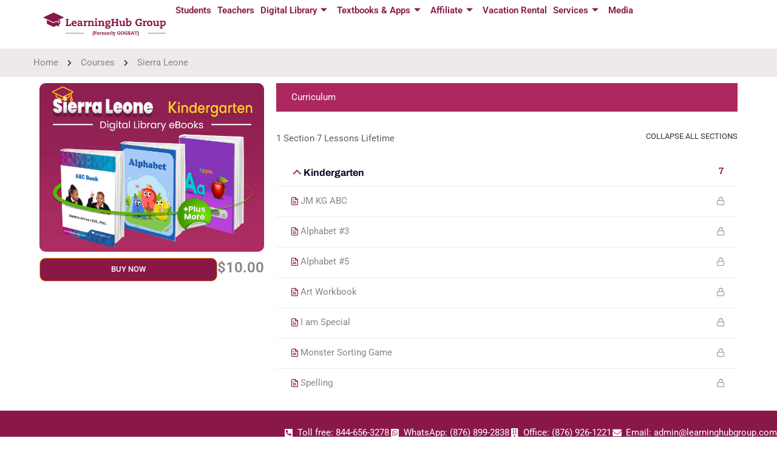

--- FILE ---
content_type: text/html; charset=utf-8
request_url: https://www.google.com/recaptcha/api2/anchor?ar=1&k=6LenFXcqAAAAAF95ivgaxS7NwzhwpuRtykIT0tQL&co=aHR0cHM6Ly93d3cubGVhcm5pbmdodWJlYm9va3MuY29tOjQ0Mw..&hl=en&v=PoyoqOPhxBO7pBk68S4YbpHZ&size=invisible&anchor-ms=20000&execute-ms=30000&cb=ggvf9ig5xkiv
body_size: 48723
content:
<!DOCTYPE HTML><html dir="ltr" lang="en"><head><meta http-equiv="Content-Type" content="text/html; charset=UTF-8">
<meta http-equiv="X-UA-Compatible" content="IE=edge">
<title>reCAPTCHA</title>
<style type="text/css">
/* cyrillic-ext */
@font-face {
  font-family: 'Roboto';
  font-style: normal;
  font-weight: 400;
  font-stretch: 100%;
  src: url(//fonts.gstatic.com/s/roboto/v48/KFO7CnqEu92Fr1ME7kSn66aGLdTylUAMa3GUBHMdazTgWw.woff2) format('woff2');
  unicode-range: U+0460-052F, U+1C80-1C8A, U+20B4, U+2DE0-2DFF, U+A640-A69F, U+FE2E-FE2F;
}
/* cyrillic */
@font-face {
  font-family: 'Roboto';
  font-style: normal;
  font-weight: 400;
  font-stretch: 100%;
  src: url(//fonts.gstatic.com/s/roboto/v48/KFO7CnqEu92Fr1ME7kSn66aGLdTylUAMa3iUBHMdazTgWw.woff2) format('woff2');
  unicode-range: U+0301, U+0400-045F, U+0490-0491, U+04B0-04B1, U+2116;
}
/* greek-ext */
@font-face {
  font-family: 'Roboto';
  font-style: normal;
  font-weight: 400;
  font-stretch: 100%;
  src: url(//fonts.gstatic.com/s/roboto/v48/KFO7CnqEu92Fr1ME7kSn66aGLdTylUAMa3CUBHMdazTgWw.woff2) format('woff2');
  unicode-range: U+1F00-1FFF;
}
/* greek */
@font-face {
  font-family: 'Roboto';
  font-style: normal;
  font-weight: 400;
  font-stretch: 100%;
  src: url(//fonts.gstatic.com/s/roboto/v48/KFO7CnqEu92Fr1ME7kSn66aGLdTylUAMa3-UBHMdazTgWw.woff2) format('woff2');
  unicode-range: U+0370-0377, U+037A-037F, U+0384-038A, U+038C, U+038E-03A1, U+03A3-03FF;
}
/* math */
@font-face {
  font-family: 'Roboto';
  font-style: normal;
  font-weight: 400;
  font-stretch: 100%;
  src: url(//fonts.gstatic.com/s/roboto/v48/KFO7CnqEu92Fr1ME7kSn66aGLdTylUAMawCUBHMdazTgWw.woff2) format('woff2');
  unicode-range: U+0302-0303, U+0305, U+0307-0308, U+0310, U+0312, U+0315, U+031A, U+0326-0327, U+032C, U+032F-0330, U+0332-0333, U+0338, U+033A, U+0346, U+034D, U+0391-03A1, U+03A3-03A9, U+03B1-03C9, U+03D1, U+03D5-03D6, U+03F0-03F1, U+03F4-03F5, U+2016-2017, U+2034-2038, U+203C, U+2040, U+2043, U+2047, U+2050, U+2057, U+205F, U+2070-2071, U+2074-208E, U+2090-209C, U+20D0-20DC, U+20E1, U+20E5-20EF, U+2100-2112, U+2114-2115, U+2117-2121, U+2123-214F, U+2190, U+2192, U+2194-21AE, U+21B0-21E5, U+21F1-21F2, U+21F4-2211, U+2213-2214, U+2216-22FF, U+2308-230B, U+2310, U+2319, U+231C-2321, U+2336-237A, U+237C, U+2395, U+239B-23B7, U+23D0, U+23DC-23E1, U+2474-2475, U+25AF, U+25B3, U+25B7, U+25BD, U+25C1, U+25CA, U+25CC, U+25FB, U+266D-266F, U+27C0-27FF, U+2900-2AFF, U+2B0E-2B11, U+2B30-2B4C, U+2BFE, U+3030, U+FF5B, U+FF5D, U+1D400-1D7FF, U+1EE00-1EEFF;
}
/* symbols */
@font-face {
  font-family: 'Roboto';
  font-style: normal;
  font-weight: 400;
  font-stretch: 100%;
  src: url(//fonts.gstatic.com/s/roboto/v48/KFO7CnqEu92Fr1ME7kSn66aGLdTylUAMaxKUBHMdazTgWw.woff2) format('woff2');
  unicode-range: U+0001-000C, U+000E-001F, U+007F-009F, U+20DD-20E0, U+20E2-20E4, U+2150-218F, U+2190, U+2192, U+2194-2199, U+21AF, U+21E6-21F0, U+21F3, U+2218-2219, U+2299, U+22C4-22C6, U+2300-243F, U+2440-244A, U+2460-24FF, U+25A0-27BF, U+2800-28FF, U+2921-2922, U+2981, U+29BF, U+29EB, U+2B00-2BFF, U+4DC0-4DFF, U+FFF9-FFFB, U+10140-1018E, U+10190-1019C, U+101A0, U+101D0-101FD, U+102E0-102FB, U+10E60-10E7E, U+1D2C0-1D2D3, U+1D2E0-1D37F, U+1F000-1F0FF, U+1F100-1F1AD, U+1F1E6-1F1FF, U+1F30D-1F30F, U+1F315, U+1F31C, U+1F31E, U+1F320-1F32C, U+1F336, U+1F378, U+1F37D, U+1F382, U+1F393-1F39F, U+1F3A7-1F3A8, U+1F3AC-1F3AF, U+1F3C2, U+1F3C4-1F3C6, U+1F3CA-1F3CE, U+1F3D4-1F3E0, U+1F3ED, U+1F3F1-1F3F3, U+1F3F5-1F3F7, U+1F408, U+1F415, U+1F41F, U+1F426, U+1F43F, U+1F441-1F442, U+1F444, U+1F446-1F449, U+1F44C-1F44E, U+1F453, U+1F46A, U+1F47D, U+1F4A3, U+1F4B0, U+1F4B3, U+1F4B9, U+1F4BB, U+1F4BF, U+1F4C8-1F4CB, U+1F4D6, U+1F4DA, U+1F4DF, U+1F4E3-1F4E6, U+1F4EA-1F4ED, U+1F4F7, U+1F4F9-1F4FB, U+1F4FD-1F4FE, U+1F503, U+1F507-1F50B, U+1F50D, U+1F512-1F513, U+1F53E-1F54A, U+1F54F-1F5FA, U+1F610, U+1F650-1F67F, U+1F687, U+1F68D, U+1F691, U+1F694, U+1F698, U+1F6AD, U+1F6B2, U+1F6B9-1F6BA, U+1F6BC, U+1F6C6-1F6CF, U+1F6D3-1F6D7, U+1F6E0-1F6EA, U+1F6F0-1F6F3, U+1F6F7-1F6FC, U+1F700-1F7FF, U+1F800-1F80B, U+1F810-1F847, U+1F850-1F859, U+1F860-1F887, U+1F890-1F8AD, U+1F8B0-1F8BB, U+1F8C0-1F8C1, U+1F900-1F90B, U+1F93B, U+1F946, U+1F984, U+1F996, U+1F9E9, U+1FA00-1FA6F, U+1FA70-1FA7C, U+1FA80-1FA89, U+1FA8F-1FAC6, U+1FACE-1FADC, U+1FADF-1FAE9, U+1FAF0-1FAF8, U+1FB00-1FBFF;
}
/* vietnamese */
@font-face {
  font-family: 'Roboto';
  font-style: normal;
  font-weight: 400;
  font-stretch: 100%;
  src: url(//fonts.gstatic.com/s/roboto/v48/KFO7CnqEu92Fr1ME7kSn66aGLdTylUAMa3OUBHMdazTgWw.woff2) format('woff2');
  unicode-range: U+0102-0103, U+0110-0111, U+0128-0129, U+0168-0169, U+01A0-01A1, U+01AF-01B0, U+0300-0301, U+0303-0304, U+0308-0309, U+0323, U+0329, U+1EA0-1EF9, U+20AB;
}
/* latin-ext */
@font-face {
  font-family: 'Roboto';
  font-style: normal;
  font-weight: 400;
  font-stretch: 100%;
  src: url(//fonts.gstatic.com/s/roboto/v48/KFO7CnqEu92Fr1ME7kSn66aGLdTylUAMa3KUBHMdazTgWw.woff2) format('woff2');
  unicode-range: U+0100-02BA, U+02BD-02C5, U+02C7-02CC, U+02CE-02D7, U+02DD-02FF, U+0304, U+0308, U+0329, U+1D00-1DBF, U+1E00-1E9F, U+1EF2-1EFF, U+2020, U+20A0-20AB, U+20AD-20C0, U+2113, U+2C60-2C7F, U+A720-A7FF;
}
/* latin */
@font-face {
  font-family: 'Roboto';
  font-style: normal;
  font-weight: 400;
  font-stretch: 100%;
  src: url(//fonts.gstatic.com/s/roboto/v48/KFO7CnqEu92Fr1ME7kSn66aGLdTylUAMa3yUBHMdazQ.woff2) format('woff2');
  unicode-range: U+0000-00FF, U+0131, U+0152-0153, U+02BB-02BC, U+02C6, U+02DA, U+02DC, U+0304, U+0308, U+0329, U+2000-206F, U+20AC, U+2122, U+2191, U+2193, U+2212, U+2215, U+FEFF, U+FFFD;
}
/* cyrillic-ext */
@font-face {
  font-family: 'Roboto';
  font-style: normal;
  font-weight: 500;
  font-stretch: 100%;
  src: url(//fonts.gstatic.com/s/roboto/v48/KFO7CnqEu92Fr1ME7kSn66aGLdTylUAMa3GUBHMdazTgWw.woff2) format('woff2');
  unicode-range: U+0460-052F, U+1C80-1C8A, U+20B4, U+2DE0-2DFF, U+A640-A69F, U+FE2E-FE2F;
}
/* cyrillic */
@font-face {
  font-family: 'Roboto';
  font-style: normal;
  font-weight: 500;
  font-stretch: 100%;
  src: url(//fonts.gstatic.com/s/roboto/v48/KFO7CnqEu92Fr1ME7kSn66aGLdTylUAMa3iUBHMdazTgWw.woff2) format('woff2');
  unicode-range: U+0301, U+0400-045F, U+0490-0491, U+04B0-04B1, U+2116;
}
/* greek-ext */
@font-face {
  font-family: 'Roboto';
  font-style: normal;
  font-weight: 500;
  font-stretch: 100%;
  src: url(//fonts.gstatic.com/s/roboto/v48/KFO7CnqEu92Fr1ME7kSn66aGLdTylUAMa3CUBHMdazTgWw.woff2) format('woff2');
  unicode-range: U+1F00-1FFF;
}
/* greek */
@font-face {
  font-family: 'Roboto';
  font-style: normal;
  font-weight: 500;
  font-stretch: 100%;
  src: url(//fonts.gstatic.com/s/roboto/v48/KFO7CnqEu92Fr1ME7kSn66aGLdTylUAMa3-UBHMdazTgWw.woff2) format('woff2');
  unicode-range: U+0370-0377, U+037A-037F, U+0384-038A, U+038C, U+038E-03A1, U+03A3-03FF;
}
/* math */
@font-face {
  font-family: 'Roboto';
  font-style: normal;
  font-weight: 500;
  font-stretch: 100%;
  src: url(//fonts.gstatic.com/s/roboto/v48/KFO7CnqEu92Fr1ME7kSn66aGLdTylUAMawCUBHMdazTgWw.woff2) format('woff2');
  unicode-range: U+0302-0303, U+0305, U+0307-0308, U+0310, U+0312, U+0315, U+031A, U+0326-0327, U+032C, U+032F-0330, U+0332-0333, U+0338, U+033A, U+0346, U+034D, U+0391-03A1, U+03A3-03A9, U+03B1-03C9, U+03D1, U+03D5-03D6, U+03F0-03F1, U+03F4-03F5, U+2016-2017, U+2034-2038, U+203C, U+2040, U+2043, U+2047, U+2050, U+2057, U+205F, U+2070-2071, U+2074-208E, U+2090-209C, U+20D0-20DC, U+20E1, U+20E5-20EF, U+2100-2112, U+2114-2115, U+2117-2121, U+2123-214F, U+2190, U+2192, U+2194-21AE, U+21B0-21E5, U+21F1-21F2, U+21F4-2211, U+2213-2214, U+2216-22FF, U+2308-230B, U+2310, U+2319, U+231C-2321, U+2336-237A, U+237C, U+2395, U+239B-23B7, U+23D0, U+23DC-23E1, U+2474-2475, U+25AF, U+25B3, U+25B7, U+25BD, U+25C1, U+25CA, U+25CC, U+25FB, U+266D-266F, U+27C0-27FF, U+2900-2AFF, U+2B0E-2B11, U+2B30-2B4C, U+2BFE, U+3030, U+FF5B, U+FF5D, U+1D400-1D7FF, U+1EE00-1EEFF;
}
/* symbols */
@font-face {
  font-family: 'Roboto';
  font-style: normal;
  font-weight: 500;
  font-stretch: 100%;
  src: url(//fonts.gstatic.com/s/roboto/v48/KFO7CnqEu92Fr1ME7kSn66aGLdTylUAMaxKUBHMdazTgWw.woff2) format('woff2');
  unicode-range: U+0001-000C, U+000E-001F, U+007F-009F, U+20DD-20E0, U+20E2-20E4, U+2150-218F, U+2190, U+2192, U+2194-2199, U+21AF, U+21E6-21F0, U+21F3, U+2218-2219, U+2299, U+22C4-22C6, U+2300-243F, U+2440-244A, U+2460-24FF, U+25A0-27BF, U+2800-28FF, U+2921-2922, U+2981, U+29BF, U+29EB, U+2B00-2BFF, U+4DC0-4DFF, U+FFF9-FFFB, U+10140-1018E, U+10190-1019C, U+101A0, U+101D0-101FD, U+102E0-102FB, U+10E60-10E7E, U+1D2C0-1D2D3, U+1D2E0-1D37F, U+1F000-1F0FF, U+1F100-1F1AD, U+1F1E6-1F1FF, U+1F30D-1F30F, U+1F315, U+1F31C, U+1F31E, U+1F320-1F32C, U+1F336, U+1F378, U+1F37D, U+1F382, U+1F393-1F39F, U+1F3A7-1F3A8, U+1F3AC-1F3AF, U+1F3C2, U+1F3C4-1F3C6, U+1F3CA-1F3CE, U+1F3D4-1F3E0, U+1F3ED, U+1F3F1-1F3F3, U+1F3F5-1F3F7, U+1F408, U+1F415, U+1F41F, U+1F426, U+1F43F, U+1F441-1F442, U+1F444, U+1F446-1F449, U+1F44C-1F44E, U+1F453, U+1F46A, U+1F47D, U+1F4A3, U+1F4B0, U+1F4B3, U+1F4B9, U+1F4BB, U+1F4BF, U+1F4C8-1F4CB, U+1F4D6, U+1F4DA, U+1F4DF, U+1F4E3-1F4E6, U+1F4EA-1F4ED, U+1F4F7, U+1F4F9-1F4FB, U+1F4FD-1F4FE, U+1F503, U+1F507-1F50B, U+1F50D, U+1F512-1F513, U+1F53E-1F54A, U+1F54F-1F5FA, U+1F610, U+1F650-1F67F, U+1F687, U+1F68D, U+1F691, U+1F694, U+1F698, U+1F6AD, U+1F6B2, U+1F6B9-1F6BA, U+1F6BC, U+1F6C6-1F6CF, U+1F6D3-1F6D7, U+1F6E0-1F6EA, U+1F6F0-1F6F3, U+1F6F7-1F6FC, U+1F700-1F7FF, U+1F800-1F80B, U+1F810-1F847, U+1F850-1F859, U+1F860-1F887, U+1F890-1F8AD, U+1F8B0-1F8BB, U+1F8C0-1F8C1, U+1F900-1F90B, U+1F93B, U+1F946, U+1F984, U+1F996, U+1F9E9, U+1FA00-1FA6F, U+1FA70-1FA7C, U+1FA80-1FA89, U+1FA8F-1FAC6, U+1FACE-1FADC, U+1FADF-1FAE9, U+1FAF0-1FAF8, U+1FB00-1FBFF;
}
/* vietnamese */
@font-face {
  font-family: 'Roboto';
  font-style: normal;
  font-weight: 500;
  font-stretch: 100%;
  src: url(//fonts.gstatic.com/s/roboto/v48/KFO7CnqEu92Fr1ME7kSn66aGLdTylUAMa3OUBHMdazTgWw.woff2) format('woff2');
  unicode-range: U+0102-0103, U+0110-0111, U+0128-0129, U+0168-0169, U+01A0-01A1, U+01AF-01B0, U+0300-0301, U+0303-0304, U+0308-0309, U+0323, U+0329, U+1EA0-1EF9, U+20AB;
}
/* latin-ext */
@font-face {
  font-family: 'Roboto';
  font-style: normal;
  font-weight: 500;
  font-stretch: 100%;
  src: url(//fonts.gstatic.com/s/roboto/v48/KFO7CnqEu92Fr1ME7kSn66aGLdTylUAMa3KUBHMdazTgWw.woff2) format('woff2');
  unicode-range: U+0100-02BA, U+02BD-02C5, U+02C7-02CC, U+02CE-02D7, U+02DD-02FF, U+0304, U+0308, U+0329, U+1D00-1DBF, U+1E00-1E9F, U+1EF2-1EFF, U+2020, U+20A0-20AB, U+20AD-20C0, U+2113, U+2C60-2C7F, U+A720-A7FF;
}
/* latin */
@font-face {
  font-family: 'Roboto';
  font-style: normal;
  font-weight: 500;
  font-stretch: 100%;
  src: url(//fonts.gstatic.com/s/roboto/v48/KFO7CnqEu92Fr1ME7kSn66aGLdTylUAMa3yUBHMdazQ.woff2) format('woff2');
  unicode-range: U+0000-00FF, U+0131, U+0152-0153, U+02BB-02BC, U+02C6, U+02DA, U+02DC, U+0304, U+0308, U+0329, U+2000-206F, U+20AC, U+2122, U+2191, U+2193, U+2212, U+2215, U+FEFF, U+FFFD;
}
/* cyrillic-ext */
@font-face {
  font-family: 'Roboto';
  font-style: normal;
  font-weight: 900;
  font-stretch: 100%;
  src: url(//fonts.gstatic.com/s/roboto/v48/KFO7CnqEu92Fr1ME7kSn66aGLdTylUAMa3GUBHMdazTgWw.woff2) format('woff2');
  unicode-range: U+0460-052F, U+1C80-1C8A, U+20B4, U+2DE0-2DFF, U+A640-A69F, U+FE2E-FE2F;
}
/* cyrillic */
@font-face {
  font-family: 'Roboto';
  font-style: normal;
  font-weight: 900;
  font-stretch: 100%;
  src: url(//fonts.gstatic.com/s/roboto/v48/KFO7CnqEu92Fr1ME7kSn66aGLdTylUAMa3iUBHMdazTgWw.woff2) format('woff2');
  unicode-range: U+0301, U+0400-045F, U+0490-0491, U+04B0-04B1, U+2116;
}
/* greek-ext */
@font-face {
  font-family: 'Roboto';
  font-style: normal;
  font-weight: 900;
  font-stretch: 100%;
  src: url(//fonts.gstatic.com/s/roboto/v48/KFO7CnqEu92Fr1ME7kSn66aGLdTylUAMa3CUBHMdazTgWw.woff2) format('woff2');
  unicode-range: U+1F00-1FFF;
}
/* greek */
@font-face {
  font-family: 'Roboto';
  font-style: normal;
  font-weight: 900;
  font-stretch: 100%;
  src: url(//fonts.gstatic.com/s/roboto/v48/KFO7CnqEu92Fr1ME7kSn66aGLdTylUAMa3-UBHMdazTgWw.woff2) format('woff2');
  unicode-range: U+0370-0377, U+037A-037F, U+0384-038A, U+038C, U+038E-03A1, U+03A3-03FF;
}
/* math */
@font-face {
  font-family: 'Roboto';
  font-style: normal;
  font-weight: 900;
  font-stretch: 100%;
  src: url(//fonts.gstatic.com/s/roboto/v48/KFO7CnqEu92Fr1ME7kSn66aGLdTylUAMawCUBHMdazTgWw.woff2) format('woff2');
  unicode-range: U+0302-0303, U+0305, U+0307-0308, U+0310, U+0312, U+0315, U+031A, U+0326-0327, U+032C, U+032F-0330, U+0332-0333, U+0338, U+033A, U+0346, U+034D, U+0391-03A1, U+03A3-03A9, U+03B1-03C9, U+03D1, U+03D5-03D6, U+03F0-03F1, U+03F4-03F5, U+2016-2017, U+2034-2038, U+203C, U+2040, U+2043, U+2047, U+2050, U+2057, U+205F, U+2070-2071, U+2074-208E, U+2090-209C, U+20D0-20DC, U+20E1, U+20E5-20EF, U+2100-2112, U+2114-2115, U+2117-2121, U+2123-214F, U+2190, U+2192, U+2194-21AE, U+21B0-21E5, U+21F1-21F2, U+21F4-2211, U+2213-2214, U+2216-22FF, U+2308-230B, U+2310, U+2319, U+231C-2321, U+2336-237A, U+237C, U+2395, U+239B-23B7, U+23D0, U+23DC-23E1, U+2474-2475, U+25AF, U+25B3, U+25B7, U+25BD, U+25C1, U+25CA, U+25CC, U+25FB, U+266D-266F, U+27C0-27FF, U+2900-2AFF, U+2B0E-2B11, U+2B30-2B4C, U+2BFE, U+3030, U+FF5B, U+FF5D, U+1D400-1D7FF, U+1EE00-1EEFF;
}
/* symbols */
@font-face {
  font-family: 'Roboto';
  font-style: normal;
  font-weight: 900;
  font-stretch: 100%;
  src: url(//fonts.gstatic.com/s/roboto/v48/KFO7CnqEu92Fr1ME7kSn66aGLdTylUAMaxKUBHMdazTgWw.woff2) format('woff2');
  unicode-range: U+0001-000C, U+000E-001F, U+007F-009F, U+20DD-20E0, U+20E2-20E4, U+2150-218F, U+2190, U+2192, U+2194-2199, U+21AF, U+21E6-21F0, U+21F3, U+2218-2219, U+2299, U+22C4-22C6, U+2300-243F, U+2440-244A, U+2460-24FF, U+25A0-27BF, U+2800-28FF, U+2921-2922, U+2981, U+29BF, U+29EB, U+2B00-2BFF, U+4DC0-4DFF, U+FFF9-FFFB, U+10140-1018E, U+10190-1019C, U+101A0, U+101D0-101FD, U+102E0-102FB, U+10E60-10E7E, U+1D2C0-1D2D3, U+1D2E0-1D37F, U+1F000-1F0FF, U+1F100-1F1AD, U+1F1E6-1F1FF, U+1F30D-1F30F, U+1F315, U+1F31C, U+1F31E, U+1F320-1F32C, U+1F336, U+1F378, U+1F37D, U+1F382, U+1F393-1F39F, U+1F3A7-1F3A8, U+1F3AC-1F3AF, U+1F3C2, U+1F3C4-1F3C6, U+1F3CA-1F3CE, U+1F3D4-1F3E0, U+1F3ED, U+1F3F1-1F3F3, U+1F3F5-1F3F7, U+1F408, U+1F415, U+1F41F, U+1F426, U+1F43F, U+1F441-1F442, U+1F444, U+1F446-1F449, U+1F44C-1F44E, U+1F453, U+1F46A, U+1F47D, U+1F4A3, U+1F4B0, U+1F4B3, U+1F4B9, U+1F4BB, U+1F4BF, U+1F4C8-1F4CB, U+1F4D6, U+1F4DA, U+1F4DF, U+1F4E3-1F4E6, U+1F4EA-1F4ED, U+1F4F7, U+1F4F9-1F4FB, U+1F4FD-1F4FE, U+1F503, U+1F507-1F50B, U+1F50D, U+1F512-1F513, U+1F53E-1F54A, U+1F54F-1F5FA, U+1F610, U+1F650-1F67F, U+1F687, U+1F68D, U+1F691, U+1F694, U+1F698, U+1F6AD, U+1F6B2, U+1F6B9-1F6BA, U+1F6BC, U+1F6C6-1F6CF, U+1F6D3-1F6D7, U+1F6E0-1F6EA, U+1F6F0-1F6F3, U+1F6F7-1F6FC, U+1F700-1F7FF, U+1F800-1F80B, U+1F810-1F847, U+1F850-1F859, U+1F860-1F887, U+1F890-1F8AD, U+1F8B0-1F8BB, U+1F8C0-1F8C1, U+1F900-1F90B, U+1F93B, U+1F946, U+1F984, U+1F996, U+1F9E9, U+1FA00-1FA6F, U+1FA70-1FA7C, U+1FA80-1FA89, U+1FA8F-1FAC6, U+1FACE-1FADC, U+1FADF-1FAE9, U+1FAF0-1FAF8, U+1FB00-1FBFF;
}
/* vietnamese */
@font-face {
  font-family: 'Roboto';
  font-style: normal;
  font-weight: 900;
  font-stretch: 100%;
  src: url(//fonts.gstatic.com/s/roboto/v48/KFO7CnqEu92Fr1ME7kSn66aGLdTylUAMa3OUBHMdazTgWw.woff2) format('woff2');
  unicode-range: U+0102-0103, U+0110-0111, U+0128-0129, U+0168-0169, U+01A0-01A1, U+01AF-01B0, U+0300-0301, U+0303-0304, U+0308-0309, U+0323, U+0329, U+1EA0-1EF9, U+20AB;
}
/* latin-ext */
@font-face {
  font-family: 'Roboto';
  font-style: normal;
  font-weight: 900;
  font-stretch: 100%;
  src: url(//fonts.gstatic.com/s/roboto/v48/KFO7CnqEu92Fr1ME7kSn66aGLdTylUAMa3KUBHMdazTgWw.woff2) format('woff2');
  unicode-range: U+0100-02BA, U+02BD-02C5, U+02C7-02CC, U+02CE-02D7, U+02DD-02FF, U+0304, U+0308, U+0329, U+1D00-1DBF, U+1E00-1E9F, U+1EF2-1EFF, U+2020, U+20A0-20AB, U+20AD-20C0, U+2113, U+2C60-2C7F, U+A720-A7FF;
}
/* latin */
@font-face {
  font-family: 'Roboto';
  font-style: normal;
  font-weight: 900;
  font-stretch: 100%;
  src: url(//fonts.gstatic.com/s/roboto/v48/KFO7CnqEu92Fr1ME7kSn66aGLdTylUAMa3yUBHMdazQ.woff2) format('woff2');
  unicode-range: U+0000-00FF, U+0131, U+0152-0153, U+02BB-02BC, U+02C6, U+02DA, U+02DC, U+0304, U+0308, U+0329, U+2000-206F, U+20AC, U+2122, U+2191, U+2193, U+2212, U+2215, U+FEFF, U+FFFD;
}

</style>
<link rel="stylesheet" type="text/css" href="https://www.gstatic.com/recaptcha/releases/PoyoqOPhxBO7pBk68S4YbpHZ/styles__ltr.css">
<script nonce="jno22L90ovuJSHSi7M_KJg" type="text/javascript">window['__recaptcha_api'] = 'https://www.google.com/recaptcha/api2/';</script>
<script type="text/javascript" src="https://www.gstatic.com/recaptcha/releases/PoyoqOPhxBO7pBk68S4YbpHZ/recaptcha__en.js" nonce="jno22L90ovuJSHSi7M_KJg">
      
    </script></head>
<body><div id="rc-anchor-alert" class="rc-anchor-alert"></div>
<input type="hidden" id="recaptcha-token" value="[base64]">
<script type="text/javascript" nonce="jno22L90ovuJSHSi7M_KJg">
      recaptcha.anchor.Main.init("[\x22ainput\x22,[\x22bgdata\x22,\x22\x22,\[base64]/[base64]/[base64]/KE4oMTI0LHYsdi5HKSxMWihsLHYpKTpOKDEyNCx2LGwpLFYpLHYpLFQpKSxGKDE3MSx2KX0scjc9ZnVuY3Rpb24obCl7cmV0dXJuIGx9LEM9ZnVuY3Rpb24obCxWLHYpe04odixsLFYpLFZbYWtdPTI3OTZ9LG49ZnVuY3Rpb24obCxWKXtWLlg9KChWLlg/[base64]/[base64]/[base64]/[base64]/[base64]/[base64]/[base64]/[base64]/[base64]/[base64]/[base64]\\u003d\x22,\[base64]\\u003d\x22,\x22w4zCisOgbMOlHQPDr2tgwo/CssKdRWRWw4/ConYHw4fCqEbDp8KcwoAJKcKwwppYT8OWLAnDoxRewoVAw4IVwrHCghPDqMKtKF/[base64]/YsO4dC9kYcKMw6olwrFuw73Dm18uwobDkn1/d3cpFsKxDic0CFTDgnZMXy94JCc1dCXDlQ7DsRHCjDzCnsKgOyvDiD3Do0xBw5HDkQwcwoc/[base64]/EDrCohLCiMOLwpbCjsK1w7jCvkjClMOSwo3DqsO3wrbCu8OFH8KXcGsPKDPCpsO3w5vDvTxeRBxvCMOcLSArwq/DlzHDmsOCwojDlMOdw6LDrifDox8Aw7DCnwbDh2Ezw7TCnMK5Q8KJw5LDr8O4w58ewoByw4/Cm2caw5dSw4ZrZcKBwoPDu8O8OMKKwoDCkxnChsKJwovCiMKATmrCo8O/w60Ew5Zgw4s5w5Ymw67DsVnClcKEw5zDj8Kew6rDgcONw45TwrnDhCnDvG4WwqjDuzHCjMOqO1hqfDLDk2LCjHMKKlllw7rCs8KlwpvDmMK/M8OPJjICw4l5w5plw5zDn8KAw7F3EcORQ1sLBcO6w6Y2w4xxSDldw5kgfMOJw7QUwrjCl8KCw5VrwqDDqsONPcOnAMKNb8O9w77DiMOQwpETSispaVIpOcKyw7vDkcO+wqDCncOzw7huwpFPMkQ7XwzClw8gw40HHMOuwqPClwvDrMKndQHCo8KCwp3CssKiBMO/w6vDt8OfwqzCnhDDjT0Aw5/CpsOgwo0Lw5cew4zCmcKXw5Ycd8KCHMO4XcKOwpHDg0MJR08ew5/ClAMYwqrCmsOgw6pJHsOCw7Fyw6HCqsKGwqgWwocZbBlTCMKiw4F6wo86b1bDlcKpCTwtw6ROKXjCucOvw6pnR8KKwojDkk4XwrRSwq3CjG/DjVdVw7TDsSsEHmpEK0lDcsKnwpUKwqcfesONw70twqNjITXCqsKQw6xxw4JWJsOdw7jDtCQnwoLDvljDrgRVEjAFw69KcMKVNMKOw60dw50DAcKEw5/Cn0nCqzXCh8OZw6PCssK/[base64]/w7dxHlgeVcOyw6ctKcK8w7jDlsONN8OhMgBIwrDCjF/DiMOjZgjDs8OecEV+w6XDil3DiRrDnnELw4Blwro4w4ddwpbCnFnClA3DhyZPw5sVw4Iyw6PDq8K5wozCscOTMFnDh8Owbwstw4V/wqNPwo19w4ANGVNVw6PDncOnw5vCv8Knwp9bckBawp59VnXChsOUwoTCgcKmwponw78YJVZiNQVYTWd9w4VlwrzCgcKxwqjCqCTDhcKew5vDt0M/w55Uw4FYw4PDtg/DpcKyw4jCl8OCw4jCvQsTXcKEfcK/w6d7UsKVwp/[base64]/[base64]/CvsOjw7DCkwLDqMKTIsOCEsKGw40qO08+w7pXwpgXZzLCp1PCo1HDsDHCkAjChsKPKcOKw792wpfDtm7Dp8Kgwr9dw5TDocOINC0VK8OhbMOdwoBHwpNMw71jFhbDlRvDicKRbjzCkcKjP0cMw5NVRMKPw4I4w5ZoWksJw4fDlwvCoTPDosO4McOcBjjDn2s/QcOfw6fCi8O1wo7CjGhuOAvCul7CksK8wovCkSrCoyfDkMKMbRDDlUbDr3TDvDjDtWDDrMKwwrAaSMKJfm/Dr0B3GhjCuMKCw5ccwrUtZcOwwrdTwrTChsOww7ACwp3DjMOew47CtWnDnRVywrvDpSjCvysfUHxLSW1BwrF7QsK+wp11w7hPwrDDswzDj1sVBA9Cw6/CkMOZC1k/w4DDkcK+w4PCucOmHSvDscK3Vk/[base64]/[base64]/DkMKww5k/SSVbwpxZEhPCtTvChiLClAtxw70SVMKPw73DvRoUwqJrNU3DrCXCmsO9R2Niw5gjfMKvwo8WZ8KCwoo0Ik/CmWTCsh05wp3DtMKkw48Mw4VsbS/CtsOCwpvDnQYpwqzCtgHDn8OIAmFBw4FXAcOVw4lRWsOJLcKFZsKgwrvCm8KswrIQEsKlw5kGWDfCuyEDOlLDpT0UOMKYJMOcKXIYw5hAw5fDg8ORQ8Kow6TDnMOOf8O/[base64]/DD4FNsK/wpjCtB41eMKvw4tKAMKRGcOcwogLwp8QwrMgw63Cs0/DocOXZMKLDsOURyHDksKBwr1VUijDjC1Bw6sXwpXDuiscw6xkQkpOMkzCiCtLX8KNKcK4w556VMO9wqXCn8Odw5gBFiDCncK6w5LDvcK2dcKmKEpCFG0GwoAYw6Ezw4NHwqjChjHDssKXw5UGw6dmK8O/Hi/CkjF2wprCjMKtwpPCoiPCjVZDaMKveMOfFMO/UMKPIUzCgAszAR4YQEzDiz5zwpXCicOKR8K2w4oMQsOsbMKjScK/bExgbxZbKwHDgXoRwpB4w6fDjHVtdcKLw7nDl8OTF8Kcw5JKCW0LLMOHwrPCowjDthrDl8Ora2Ntwrw1wrYwdcK+WmHCkcO2w5LChjDCnlR8wpTDoGXDsHnCrz1/w6zDlMOcwqVbw6wxTMOVLkLCk8OZQcOswpPDtB8FwoHDpMOBIjQSBcOoO2QzQcO8fE3Dt8KTw4LCtkdNOzIuw4LCgMOhw6RFwrXDpn7DtzBtw5zCmBBTwoggEQhvcW3CtcKdw6nCtMKIw4Q5MS/CiQENwo80N8OWT8KZwrnDjQI1TWfCpULDlF8vw4sLw7nDjjtwX19/EMOXw5JGw5clwrUawqHCoBzCsxjCl8KPwoXDnToaQMKAwr/DkSsjTMKhw6LDo8KXw5PDhlPCp2t0dMOrLcKHEMKIwojCjsKFUjd6wrvDkcOnI0BwEsKPI3bCuEgOw5kBdV81VMOVZh7CkGnCn8OAMMO3Zy/Cm1okScKzZ8KPw4jDrWloccOHwrHCqsK+w5nDvTpbw59tMcOWwowkAWHDnSVTAl9Cw44XwqkQScOOHBVzQcKReWbDoVcxZMO3w7EAw7bCrsOfQsKbw6/DuMKSwrYiPRfDpsKcw6rChn3CoXoow5wMw6VOw57DlFzChsOOMcKYw64XO8K3S8KYwrp/GMOfw6gbwq7DkcKmw7bCoi7Cr2l/ccO9wrw9IxPCt8K6C8KqfcO6fhkoB2fCm8O4azwNJsO2S8OOw45gESHDinMjV2dIwo4Aw5E1WcOkTMOuw7fCsTrCigoqe3DDt2HDusKkOsOuaT4Mwpc/JBHDgn5CwqcYw5/DhcKOK0LCi0fDqsK/aMK3NMK1w4c3RMO2BsKscn7CvihbHMKdwrrCuxc7w6rDlsO/[base64]/Di8KCYsOcw4vCvE3Di2fDoydZw6R/[base64]/[base64]/V8Kjb2xreh97SMOJHMK/w5NZw5LDuMK+wr/CocKMw4nCmnJ0RxQkOihGehhsw7fCkMK/I8OoeRnCiUXDpsOXwrPDvjPCrMOuw5QqPiHCmlYywrN1CsODw4g3wp9MNXDDlsOaKcOKwrtQODtCw47ChsOCQSzCocO7w6TDm1XDpcK0I3wXwrYWw4E3RMOxwodTZEPDmjNew6sHbsKnJl7Dp2DCiD/CtQNhHcKPOMKjesOrJsOcbMOcw48+Hkp4HzTCj8KtOhrDrsODwoXDlC/[base64]/Ck8ObYC/DkcK2wobCjG7DiiZYw4zDj8KSBMKYwpzCiMOVw5MCwodQNMOnKsKBPcODwo7CkcKxwqHDqknCpQDDvcO1UsOkw6vCq8KLSMOfwqIkcwrCmA3DnWxWwrnCsx59wpDDicOsK8ONJsOtb3/Dvk/CnsO8NMOOwq1ow5jCh8KwwpXCrzs0FMOrHmrDnCnCs17CrFLDiEl8wqcDE8Kcw7jDp8KIw7lQamjDpHEZOQXCl8OKTcOBS2pcwog6GcOJKMO+wq7DisOfMCHDtsKQwrLDtxtBwr7CkMOBFcOnYcODBWLCrcOzbcO9SAoFwrg9wrTCl8OIIMODPcOww5vCoD/CnFcvw5DDpzPDtQ1nwqTCpikow5ZKQn8zw4UHw6l1EVnDvTHCicKjw4rCnEDCtsKoF8OJHUBBQ8KRM8O4wpLDslrCq8OoO8OsGTrCmsKxw5zDv8OvUS7CjMO+JMKlwr5HwrPDisONwoHDv8OFTSvCsm/CksKswq8cwofCt8KpIBkjNV5Kwp3CiEpMCS/ClVp2w4nDoMKyw68/LcOtw5x+wrYGwpsVZSnClsKPwp5wd8OPwqMwWsK6wpJBwonDmwRZZsKCwoHCksO7w6Z0wonCvTDDjnEhIzAxA27DtsK1wpNwGG9EwqnDnMKawrHCuEvCtMKhRX0fw63DuTsuHcKrwrTDusODKcOVB8OHw5nDiXp3JlrDjjPDhsOVwoDDt1XDjMOOIxnCjcKDw5U/VnnCi0vDqi/[base64]/CcKuwo1GwrHDsUjDu8K2FDLCmwkxRMKOEnnDpyc/HWBjbsKbworCjcO8w7dVKn7CvMKmUj9Sw7UzEl7DoV3CtMKMXMKVR8OyasKQw5zCuSvDn1nCkcKew4V0wot8EMKGw77CmF/DgkbCpA/DpUnClwfCn1/Dgx4JQx3DhTYHTTYBM8OrSmzDmsO/[base64]/[base64]/DtWw3w63DtsKFNS/[base64]/Cl8O8bcKURyzCrwbCncOpwrwrwqvCnA3DtktSw4zDpXnCkh3DrMOuVsK+wqDDnEcWBHPDqmUdJcOjYMOQXx1xXm/[base64]/DnklLw4HDlG3Cl8K0JsKUM8Odw4wAEMKeWcOXwqgvX8Omw7XDtMKmXB4aw7VyKcOqwpBhw71HwrbDjTTCg2vCu8KzwrPChMKFwrrCpizCssK9w6TCqsKtR8OMXU4sF0JlFkjDiHwFw6/[base64]/ChmDDocO+w6Akw6/DqsOFw7rDo8KWwrJUQS80I8KBIFo9w7XChMOuF8KTIMOeOMKEw67CuAg/fsO5b8Oow7Y6w7rCjG3DrybDgcO9wpnCrmoGCMKOEUdVDg/CjMOHwps5w4/DkMKLG0vCjScaPMKSw5pDw6A9woplwonDs8KyYVTDqMKIwrHCrWnDk8KXGsOYwpB9wqXDhE/CuMOIMsKLdAheVMKhw5TDkxVAGMKzQMOLwqElQMOaPQoZFcOyLMO5w4TDhh0dAxgIw7/Dv8OgSlzCtsOXw7bCrxTDoHzDtQTDqzQ4w57DqMKSw7/DinFKJ21Uw48oZ8KXwp0XwrLDoG/DjQzDomB+WiLDp8O1w4vDvsONYi7DmFnDg3vDoybCrsKNTsKEKMOXwoxrMcKuwpNOUcKTwrZvMcOow5UxfHd+eXfCtsOxTiXChD3DsnvDmALComdhL8KTVQoRwp7DtMKvw5Q8wp95OMOHdS/DkhvCksKpw5ZtZHHDjsOcwpAndMO4wq/[base64]/DncOvwrlzwpoxPsK3cRLDpgEULcKDVBJJw5/CpsOPcsKNYVByw45YUFnCssOLRSLDlytCwq/[base64]/[base64]/[base64]/w75FwrvCvyAhw43Ck8ObJCXDmsK8w7nDtcOGwqjCk8KewqdLwp90w5fDqCtfwoHCgXwkw7vDmsKOwro+w6XCgzB+w6nCv2/CssKywqIzwpI+ZcO9IRdAwpvCmBXCnmvCrHrDmQ3DuMKJCFUFwrA+w7/DmgDCvsO8wo08wr9bPcKlwr3DlcKWwo7Cjzl3wrbDssOsTwYXwqHDrS5WWhd6woPCiBEODF7Cvx7CsFXDmcOswoXDg03DlV3Dj8OCPG5RwrnCpMKwworDgMOXVMKfwqxpTSbDnzcvwobDsnEPW8KJEsK4VQHCoMO4JcO4WcKewoFCwovCiV/[base64]/wpBMRMOQw6daa8KCwoU/[base64]/[base64]/Al1rwrnCrHgSw4vDncOTWMOUw5zCicOrU2MNO8OowrwtUMOKaFIKOcOCw5jCtMOPw7LCj8KLMsKcw4ceH8KlworDjhfDq8OYY2fDnAgMwqtiw6LChMOjwqAlekXDs8OVJkhreFJBwpLDomNMw53Cp8K5DcOpLV5Pw7gWJcK3w5bCrsOIwrrDusOhAQYmNiQTeGEcwp/Cq3tOfcKPw4Mlwr88IsOJHcOiMcKFw57CrcKiF8OVw4TCjcKAwro4w7ERw5IAQcOwaBJHwpjDtMKVwpzCvcKCw5jCom/CmCzDmMOxwrEbw4nDjsKhE8K/woIkDsKBw5zCkTUALMKawpIyw5kJwrnDvcKBwq89N8KLesOlwrLDtRzDiTTDjX8jTWEaCFHDgMKcAsOyM2RJLWvDiy9mCSAfwr8YfEzDsCkeOFjDuQRdwqRdwrJVAMORTMO0wo/DgsO5XcKPw4g9EQseacKNwpvDo8Oiwr8cwpchw4vDncKqS8O8wrg/SsKkwqQ3w7PCoMOXw7JCA8K6OMO8ZMOGw6FRw642w5Jbw6/DlSQVw7bCksKMw7FHGsKrCDnCj8K8ASfCqnTDnsO4wpLDjhM2w6TCtcKDVMO8QsOswo4gZydmw7vDssOKwpsvR2LDoMKtwqvCuUg/[base64]/[base64]/[base64]/DgjRjw6R8w4lfwr1+LVo1w60owp5wFwYSc0XDpEHDgMOQVAdtwqknWgfCmlorWMKCCcOuwqnCljzCj8KiwrTChsO9ecOudTrChhlAw7PDmmzDiMOUw541wrrDtcKgDynDsA0/wrHDiiNAWCnDt8K0wosiwp7DvwZef8K8w6hHw6jDj8KMwrnCqGQIw47DsMKNwrpVw6BaP8Olw6zDt8KjP8OQS8Kfwq7CvMKbw55Xw4DCscK2w5JyW8K1Z8O/[base64]/RHI7b11/C8KsJsOgw7TCnnzDmcKqw4Zpw5XDrAjDsMKIe8KQBsKTIC0TWF4pw4YzVEzCosKeaEgPwpfDtlJKG8Kuf2/CkhTDpWgtF8ObGSnDusOqwpjCmzM/wpLDhgReFsOjCUMBcFLDucKswpIOX27DicOswpDCtsO4w7MDw5LCuMO9wpXDj1XDlMK3w4jDgBzCoMK9w4DDrcO+IxrDpMK2HcKZwqsMX8OtX8OVHsOTN2Qaw64fXcOLTUvDp1DCnHXDj8OQTCvCrmbCrMO8wq3Dj3/CqcOIwplNa0ojw7Vswp4pw5PCg8OEbMOkMcKfPk7Dq8KWCMKFRh9Ww5bDpcK9wqLDscKCw7jDtMKlw5tIwo/Cr8OsdMOsacOSw6hgw7A8wrB3U1jDuMOiNMOMw5BGwr4xw5tndjJ4w6AZw7V+E8OCH3ZOwqzDrsOiw7LDpcOmNwLDpTPDiyHDkwDDp8KGP8OCERfDjMOsKcKqw5xePgbDrVLDoBnCgSo/woHCqys1w6/[base64]/[base64]/DsO3w5nDiQIFPnfDn04zw6A7BMO3w6xfXX3DoMKIdkoyw69RQcOow7zDmMK/[base64]/[base64]/CosONwqXDvMOIKSjDnMKYwo7Cpg7CucKqOcKAw57CqcKAwoHCoh4wE8KFRCJcw6FYwq5Wwoxgw7RAw4XDjUESKMOVwq1rwodfKnMLwo7DphbDpcKXwrPCtzbDnMOyw6XDusO7THBoFUpQK2YnKcKdw7HDnMKuw5RIPV9KN8OSwoJgTHHDuktmaVzDnnxNGW4Cwr/Dv8KEPztZw4JIw6EgwqPDiEXCsMOGCXvCmMOww7A/[base64]/CuFrCk8OjckfCjS8+JFjDmRfClMOGwqfCh8ODLDbCrSYXw5LDngsCworCmMKdwqJPwo7DlQNyZTrDgMO7w4V1NcKFwoLDrVTDu8O2TBHCo2VWwq3DvcO/[base64]/Di3/CjsKjRsOcw7nDk8KqwrHCvsK9wr3CsVc2wrYOezzCux9Ja3TCjjrCqsKgw5fDrHdWwrhUwoAgwpAVFMK4b8OxQCXDrsKswrdQPzBEOMO+KDwEG8K3wp9dS8OWJMO/KMKeKRrDulAvKcKdwrcawprDrsKcw7bDg8KrZ3whwoJ7YsONw6DDs8OLD8KpC8KLw5RJw6xnwqfDoHHCj8K3FWA2UFvDv3/[base64]/DuMO8wrc9bA3DhsKqw5HDsSFAFU9+fsKTGk3DrcKewqd/[base64]/ClmVaEgvDpsKywoIGf8OmCW/DhMOMwpjClsORwr5HwowhaHlaEGTCkgHDomfDgG7CkcKSYcO9d8O7CHXCnMKTUCjDp0ttSETDksKUL8OTwqIMMlUXS8OOMsKKwqk6C8KYw7/DmU4+HRzCqRxVwqkLw7XCjFTDihtKw6lNwp/Cll7DrMKQR8Kfw7/[base64]/[base64]/[base64]/Dk0lRwpzCrQhxQcOdw6oQOWVuwqjDgsOkR8KWAg5OX3XDk8KQw7gxw4bDpELDkkPChC/DqGNYwo7DhcOZw5AyA8OCw6/DmsKaw4oUf8Kgwo/CrcKQCsOQecOBw5lHPAdewpnDo2rDv8OAesKCw6ojwq1bHsOXfMOuw7Mgw6QESAjCojN8w4jCti8Tw78KHirCgsOXw6nClF7CpBhTYcOufwnCiMOnw4rCgMOWwoLCsV0wIcKewpgsbVTCjcKTwoAhOksNw6jDisOdEsOdw5sHTyzCssOhwoI/wrsQVcKaw73CvMOGwqPDssONWFHDgSJANFvDpnFySmkFdcOywrYtb8KlFMK2WcOpwphac8OHw70APsKZLMKaO1x/[base64]/[base64]/CicOSwoR/wrc4Ikd8dsKYw5ApXHZUwrDChCMew5LCh8O5bD9/woo1w5DDnsO0P8Oiw6fDslkCwoHDuMOGDH/[base64]/bsKkwobDoztdbHQ2wrfCqcO2Z8O+wrcpMsO5IBDCm8KDw4fCkAXCmsKrw47DvsOgE8ONVj1ResKvNiISwoFdw5zDpUplwo9Gw50OQD3Dq8KTw75lF8OVwrTCugd/XMO8wqrDqiTCkAsBw5Ibw4MMLMOUY3IVw5zDssKROSFIw400wqPDt3F/w4XChiQgLifClTgzZsKXw77Ch2NPTMKFaGQ4ScO+PB5Rw4XCt8K5JAPDqcOgw5HDsj4Awq3DmMONw69Iw4LDpcOBZsOKKiAtw4/Cl37Cm0Rvw6vDjBdqwpTCoMKcUXhFasOiNkhCZ3vCucKSJMKrw67Dm8O3SwthwqBiH8K9C8O/IMO0KsOwOsOIwqTDp8O+DE/CjxcFw5nCucK6d8Odw4Nxw5vDvcO6KjtvQsOLw5DCvsOTUFUrXsOswoRiwr/Dt1TCqcOnwqN4VsKHfcKiEsKkwrbCn8O4XWtjw4kyw6kawpDChEzCusKrM8O8w7nDuygGwodPwqhBwqpkwpbDilvDhXTCtXlzw4PCusOHwq3DhlLCpsOdw5/DoE3CuR7CuwHDrsOIXW7DqkPDuMOIwrPCpcK9FsKJe8K8AsO/FMO1wprCi8OcwprCsVMiM2QuTGh/c8KFBcK8w4LDrcOvwp1swqPDrEwkNcKPFRFIJcOgX0ZXw6M4wq4+KcK/[base64]/[base64]/Ck8K3YMOEK8KtNgDDqWYgw49zw63CssKFI8KWw4HDm31vwoPCpsKZwrxMQjXCqMOYUcK+wqjCu0nCmUQ5w59ww78iw7c9eCvDjntXwrrCv8KvRsKkNFbCk8KGwq8/w57Dmwp8w6xjODDDpEPCmiY/wodAwo8jw517ViHCjMKQw6sUdj5aXWwEaHB7SMOxIF4mw4ZCw5bCvMOywpx7RGxcw6g0Iz0rwrjDq8OyF3LCpH9BPsKXZGFwQcOlw5XDusOjwrgFK8KDcn46GMKCJcOswoY9Y8KkSTzCk8KMwrrDkMOrOsOQSDDDqcKDw5XCgR/DksKuw7Miw4QjwqfDqsK8w4kxGCoLBsKvw604w6PCrCY9wpYKZsOUw58Mwo8BF8O6V8Kxw7rDlMOGdMKqwowjw7/Cv8KFERYVF8KNMiLCmcOXw5p9w5hNw4oFwqDDr8ORQ8Klw6bCusK/wpc3QHTDr8KkwpHCo8KKNHN2w67CtcOmDHLCrMO4wp3DqMOtw7XCgMOcw6g+w6XDmsKhScOqf8OcOBfDqXjCm8K8Qy/[base64]/[base64]/w7jDicKvZMOwB3M7w7IuwrIIwocbw7nDkMODYCLCqsOdSlHDki/DlzTCgsKDwrTDp8KcYcKWcsOJw50kMMOXOMKzw44sZX/[base64]/DqzIVBcOmOcO9csKxfWkkUzQiw6bCgn4+w5YIJMOdwpbCisOBw4tew7Q5wofCpMOzfsOCw51tVwHDr8OUA8O0w4gLw6oHwpXDtMO6wrtIwo3CuMKsw7Nkw5rDqcKsw47CkcKzw6gBdl7Dk8OkD8O7wqfDsgBowqLDvWt/[base64]/DpcOUGH0PHhDChHhdw5/[base64]/[base64]/KSLCmsK2wogdNcKVw6TDhTUEwqoUO8OpQ8Oow7vDqMKCNsKewpsPIcOtAcOtD0djwpDCuCPDlhjDox3CiV/Cki5/VDsAQUFfw7nCv8OIw64gXMKUS8Kaw77DunLCusKQwrYlBMK0bVB5w6Qsw4Yaa8OpJCkcw74tFMKDSsO1SCHCoEt8WsONPWTDkBlnJsKySMOmwp5QMsOVU8OaRMOcw4UvcDAUd3/ChRfClWrCiSBjBUfCusK3wrPDlsKFJT/CkGPCm8Oaw4LCtyLDncOPw4BkVgHCngtPOEPCicKRdXstw4HCq8K9VFRfQcKzbFPDhsOMZFvDqcOjw5h5K3oCHMKRGMKtCwRaIljDh2fDgiUUw6bDq8K+wqNad1/[base64]/DnmnCqMOxwrx0w5PCu3Qdw7LDngFgRsKXfSDDuWXDkDnDpBnCssK9w6sOHcKoQcOIDcKzG8OnwqjCl8Kzw7hCw5Rnw65jVW/DoEfDn8KvTcO+w4ksw5jCvlPCnMOgADISFMOmaMKrfmPDs8Oaah5cL8OZwqYNN0/DoQpBw5gmKMKrYVt0w7HDvwvClcKmwrtxTMOnw6/CsSoUwpxTDcKiGBHDgwbDoF9Qc1zCtMOGw53Dsz4MOnIeIMK6wowrwrAcw4vDpncXNALCjj/DscKQRTXDucOtwqIzw7sOwo0SwqpCR8K5cW1ZacOPwqvCsWIfw6HDtMOwwpJRbMKwAMOmwpkHwq/CslbCmcKOw43DnMOGw45jwoTDscOlbx8Ow4LCgMKaw5AhUMOTaSglw51jRmjDiMOqw6xfXcKgVhlMw7PCq20/eHFrFcObwpvDjkFMw40oZcKVAsKnwp3Dj2XCrTbDnsOPccOxUhnCvsKtwpXCgm0VwoB9w4URJcKwwqFjTx/[base64]/CpMKUbCZwwqsgwrkww7PCk8KoVB4/wqvCoMKow5A5TnnDv8Kpw5HCmEBuw4vDiMKAHhp0YMK7F8Ovw5/DkzDDisKPwqbCqMOZRcO1RcK1FcO3w6vCtm3DimxAwpnChl9PZx1vwrkoRUYLwo/[base64]/Dtj5zw5YOXMKjTsK8w499I8KdwqjDusKmw4gLUlrDksOcRURlcsKKbcO/d3jCnmXCuMKKw4ALFx3CvA9swqAiOcOVZWl9wrPChcOnCcKHw6fCkStEVMKwQCozTcKdZGfDuMKDYVjDhMKrwpAeSsKbw5TCpsOuHXlUaAPDvAoXW8KMNBbCicOWwr7CqsOUP8KCw7xAUsK4QcKdaU0VOz/DsgBKw58tw5jDo8KEF8OTS8O3WVpWXhvCnQ4vwrTCq0vDhCZ7f2gZw7dLYcKTw45XXSnChsO0RsOjEMOLFcOQXWl+P17DkUTCusOeJcKnbsKqw7TCvAzCisKsSiQ+ImPCrcKEcyUiIUY1GcKUwprDuEzCugHDik05w5Zmw6bDsxPCtGpYZ8O/wqvCrXvCp8OHOD/DgTBdwoDDg8OYw5U5wrUveMOMwonDkcO5N2BVSDjCkSEkwq8RwoFQBMKTw4jDscO3w7wCw5otXj1HYR/DksKsGS7CnMOoV8KyDi/CncOMwpXDt8OqFcKSwqwuRVAMwqjDpsOHfHbCoMOhw4LDl8OywoQMHMKPZGYoJkdEC8OBbMKRX8OaRCDChh/Dv8OHw55GQDzDmsOEw5fDijtfUMKfwoBQw7VAw5IewrfCiiULQSDDl0nDo8OOd8O8wpsrwqfDpsOxwrDDkMKPH3ZlRHfDqwIjwo/[base64]/Ci8KfNsKOwr3CtsK9JXbCrcKWw57DiTbCsXkVw5PDiQYaw7xIeyjCoMKawprDhBPCjmzCmsKDwo1aw6c1w4kFw6MiwrbDhS4aVMOLSsONw7LCvwNTw7V6wrQpNsK6wrzDlDzDhMKEHsO/IMORwrHDnArDpSpGw4/Cg8Oqw59cwqFgw4/DscKOQB7CnxZ1BhfDqTXCrFPChjNufT7CjMODdxkjwoTDmkXDoMKBWMKTEmsoe8OnGcOJwonCsjXCm8KYHcOxw6HCrMKBw7huH3XCosKBw65Xw7rDp8OYMMKEdcOKw4nDlcOxwrYbZMO2Z8K2U8OBwoEfw75yYmwkXT/CpcKIJWbCvcOXw7xtwrbDhMOYGVzDgAp1woPCkV1hGFJcNMKDUsKze0F6wrnDtitFw5rCqg5me8KYaRjCk8Oiwpg4w5pOwosXwrDCq8Kpwp/CuFbDmmZ9w7dPQsOebWXDm8OnGcOAJiTDpC8xw53CkUbCh8Odw6jChnNZBCrCm8Kww6ZPX8KSwq9vwqXDryDDsk8Rw6I1w5YmwojDjAB5w44sMMKUcS9JTynDtMOOYA/ChsKnwqdjwqdYw5/CjcOSw4EbcsO5w6EvPRnDsMK2w44Zw5s7fcOgwp5EacKPwpHCnkXDolbCr8O5wqF1VVESw59WX8KSaV4fwr0sE8Kqwo/Co2BGIMKDRsKXJsKrCMKqHSDDjwXDjMKuesO/LUJtw60nIyLDqMKXwpUwdMK6H8K6w7rDkijCiTfDiD1sCcK+OsKiwo/DjiLClyhFfyXDgjIaw7xAwrNjwrXCjGbDqsKeNDbDucO5wpdqJsOpwrbDsGDCvcKOwpcLw5d2eMKhKcOHYcK8ecKUM8O/dmrDrkjCgsO9w4zDrCPCjRMjw4gFG3zDsMOrw5LDscOlYGnDrxjChsKKw5bDgH1HAMK1wo4Tw6jCghHDpMOSw7ocw7UJKH/DjTd/SRvDvsKiFcOUPsORwrXDuA51JcOSwqx0w73CrVxkesORwr9hwpbDjcKdwqhawqlHYBcQw693b1fClMO8wqgXw5nCuTwiwodAfQN2A0/Cilk+wonCv8KUNcK2AMOrDwzDu8K8wrTDnsKew5UfwqRZOHjCsWDDjAhnwoTDlGAEd2nDsAI9URtsw63DucKtw7NZwovCi8OwIMObA8KYAsOUPFJ8wp/DmSfCuDnDoUDCgFrCuMKxAsOQUmxmXl9uF8Oaw5Aew6FqQcK/woDDt3cGFDsSw6TCkjEPdhPCti9/woPCgRsjHcKONMK1wqXCnRFuwqMLwpLCvsKAw4bDvgk5wp0IwrJLw4LCoEd4w78zPA0Pwp4jFMO3w4bDqmASw7hhJcOdwpTCncOcwozCplVBQGQRLwfChsOiTAHDqQNGI8OgDcOowqAew7jDlsOOKkdSR8K7W8OoFcOow4UwwpHDusKiEMKfK8K6w7lMWSZAwoU/wqVIdSMHPAnCs8OkS0HDkcK0wr3CsRLDn8Kbwo3CqScpUkEyw6nDjsKyIF0nwqJ1aRt/[base64]/[base64]/EcKTJcKiwrgNwoMOZ8Ktw7YPwpvDvgQsXmQVwrHCqlHDkcKBE03CicKwwpcmwpHCoyHDggU+w5dVA8KUwqc4wr45NDPDisKvw7cJw6LDsyDCp39cAhvDhsOcLyICwqUnwrNWbDTDqD/[base64]/Cty7DssOfSEFaw63Dg8O+w50Kw7HDsHzCpFLCvnLDkEEvLyrCpcKsw5VFccOeSxwLwq4Sw7U8w7vDhC0qQcOzw6XDpsOtw7zDmMK2KMKpb8OJGMKnZMKgGcK3w5DCi8Otf8KlYGlgwpbCqcKnKMKARsOmTSzDrgrCmsOfwpXDksO2Oy1Iw6TCrsOewqB/w4bChsO7wqnDjsKZJ2PDuErCrGbDlFzCo8K1Am/[base64]/c2ZVMcO7GcOcWkPDtMKIMwFvw488FcKDdMKxH1RgLMORw4vDlEFMwrQ9wrzCh3jCvxPCpj8UfFXCpMOIwpzCqsKWbWDCmcO0TSkBHWAuw6jCiMKrO8KgNTfCk8OpFRFefycHw746ccKJwoXCqcOdwp5XacO+J3UJwpbCni10dMK7wqfCi1k9fA1hw7bDtcO/KcO0w7/CugtkE8K1RUrDiG/Cu1tYw4QrH8O+ccO1w6XCjhjDgUsCL8O3wq87Q8O/w7nDmcKkwo5gb0Ehwo3CiMOmWwpQYiLCijAnPcKbQsOZBAAOwqDDs17CpMKMfcKxBcKENcOOacK/J8Oxw6JUwpN+KBXDjgcfLWTDjzPDnQESwoc3DzNIZjsHECTCl8KKdsO7BcKFw5DDnQXCujrDmMKdwp/[base64]/Cs29fwqEgw73DljpNMEjCjUjCocKuwqxnw60vQMOow4bDhyDDmsOxwqcEw47ClsOlwrPCvDDDrsO2w7cKUsK3MAPCo8KUw6VbUz5AwpkhEMOUwqLDtyHDsMO0w4LDjQ3CkMO8LHDDkU7Dpw/CrSIxDcKpZsOsQsKobcOEw4MxdsOrVFdew5lKJcKGwofDugsnQlFdTAQkw5bCpMOuw6UeKsK0JhErLix2csOuBkkYdQxbIVdXwrQQHsOvwrItw7rChcOfw70hVgJzZcK+w559w7nDvsO0aMOvWsO4w5DCiMK4GFYCwoDCqsKPK8OHM8KkwqnCgcODw4dhQUM/[base64]\\u003d\\u003d\x22],null,[\x22conf\x22,null,\x226LenFXcqAAAAAF95ivgaxS7NwzhwpuRtykIT0tQL\x22,0,null,null,null,1,[21,125,63,73,95,87,41,43,42,83,102,105,109,121],[1017145,826],0,null,null,null,null,0,null,0,null,700,1,null,0,\[base64]/76lBhnEnQkZiJDzAxnryhAZ\x22,0,0,null,null,1,null,0,0,null,null,null,0],\x22https://www.learninghubebooks.com:443\x22,null,[3,1,1],null,null,null,1,3600,[\x22https://www.google.com/intl/en/policies/privacy/\x22,\x22https://www.google.com/intl/en/policies/terms/\x22],\x22y36KoXBKZnUCZwWW7eSxHNVaPOxdmb9fWPNvSFWK5yM\\u003d\x22,1,0,null,1,1768843972782,0,0,[245,9],null,[141,160,51,241,236],\x22RC-prmkX23xccpQeg\x22,null,null,null,null,null,\x220dAFcWeA5fyrWmoVdV0YZpU1_TdLhJ3Siy5hCugUECkBChAIiSiaBWM8nrU_PMJ2xjgmX-WVWxAQluvzPyYNU8RVaqPsCRF68Tkg\x22,1768926772957]");
    </script></body></html>

--- FILE ---
content_type: text/javascript
request_url: https://www.learninghubebooks.com/wp-content/plugins/premium-addons-for-elementor/assets/frontend/min-js/premium-woo-cta.min.js?ver=4.11.64
body_size: 901
content:
(t=>{function a(t,e){var o,n=t.find(".premium-wrapper-woo-cta"),r=n.find(".premium-woo-cta-button"),i=n.find(".product-quantity"),s=n.find(".grouped_product_qty"),t=n.find(".quantity-button.minus"),a=n.find(".quantity-button.plus"),d=r.data("redirect-to-cart"),t=(t.on("click",function(){var t=parseInt(i.val());!isNaN(t)&&1<t&&i.val(t-1)}),a.on("click",function(){var t=parseInt(i.val()),a=parseInt(i.attr("max"));isNaN(t)||(!isNaN(a)&&a<=t?i.val(a):i.val(t+1))}),n.find(".quantity-button.g-plus")),a=n.find(".quantity-button.g-minus"),u=(t.each(function(){e(this).on("click",function(){var t=e(this).closest(".quantity-grouped-wrapper").find(".grouped_product_qty"),a=parseInt(t.val()),i=parseInt(t.attr("max"));isNaN(a)||(!isNaN(i)&&i<=a?t.val(i):t.val(a+1))})}),a.each(function(){e(this).on("click",function(){var t=e(this).closest(".quantity-grouped-wrapper").find(".grouped_product_qty"),a=parseInt(t.val());!isNaN(a)&&1<a&&t.val(a-1)})}),r.find(".premium-woo-btn-text")),c=r.attr("data-wishlist-remove-text"),l=r.attr("data-wishlist-button-text"),m=r.attr("data-compare-remove-text"),p=r.attr("data-compare-button-text"),t=r.attr("data-product-type");"yes"===r.attr("data-icon-visible")&&(o=r.find(".premium-woo-btn-icon"),r.find(".premium-woo-btn-text").text().trim()===c?o.hide():(o.show(),r.remove(".premium-woo-icon-hidden"))),"external"!==t?r.on("click",function(t){t.preventDefault();var a,t=e(this).attr("data-product-id"),i=e(this).siblings(".premium-woo-cta__spinner");switch(wishlist_message=e(this).attr("data-product-added"),quantity=n.find(".product-quantity").val(),attributes={},quantities={},i.addClass("loader-visible").append('<div class="premium-loading-feed"><div class="premium-loader"></div></div>'),($messageBox=n.find(".premium-cta-message-box")).remove(),s.each(function(){var t=e(this).attr("name").match(/\d+/)[0];0<(quantity=parseInt(e(this).val(),10))&&!isNaN(quantity)&&(quantities[t]=quantity)}),n.find(".product-attribute").each(function(){var t=e(this).data("attribute_name");(attrValue=e(this).val())&&(attributes[t]=attrValue)}),e(this).attr("data-actions")){case"add_to_wishlist":a="custom_add_to_wishlist";break;case"add_to_compare":a="custom_add_to_compare";break;default:a="custom_add_to_cart"}e.ajax({url:PAWooCTASettings.ajaxurl,dataType:"JSON",type:"POST",data:{action:"handle_pa_woo_cta_actions",ajaxAction:a,product_id:t,quantity:quantity,grouped_product_qty:quantities,attributes:attributes,security:PAWooCTASettings.cta_nonce},success:function(t){t.success?(i.removeClass("loader-visible").find(".premium-loading-feed").remove(),"custom_add_to_wishlist"===a?!0===t.data.in_wishlist?(u.text(c),o.hide(),r.after('<div class="pro-wish">'+wishlist_message+"</div>")):(u.text(l),o.show(),($add_message=r.siblings(".pro-wish")).remove()):"custom_add_to_compare"===a?!0===t.data.in_compare?u.text(m):u.text(p):"yes"===d?window.location.href=t.data.cart_url:(r.siblings(".view-cart-button").remove(),r.after('<a href="'+t.data.cart_url+'" target="_blank" class="view-cart-button" style="margin-inline-start: 10px;">'+PAWooCTASettings.view_cart+"</a>"))):("custom_add_to_cart"===a&&(t=t.data.product_url)&&(window.location.href=t),i.removeClass("loader-visible").find(".premium-loading-feed").remove())}})}):r.on("click",function(t){var a=r.attr("data-external-url");a&&(t.preventDefault(),window.location.href=a)})}t(window).on("elementor/frontend/init",function(){elementorFrontend.hooks.addAction("frontend/element_ready/premium-woo-cta.default",a)})})(jQuery);